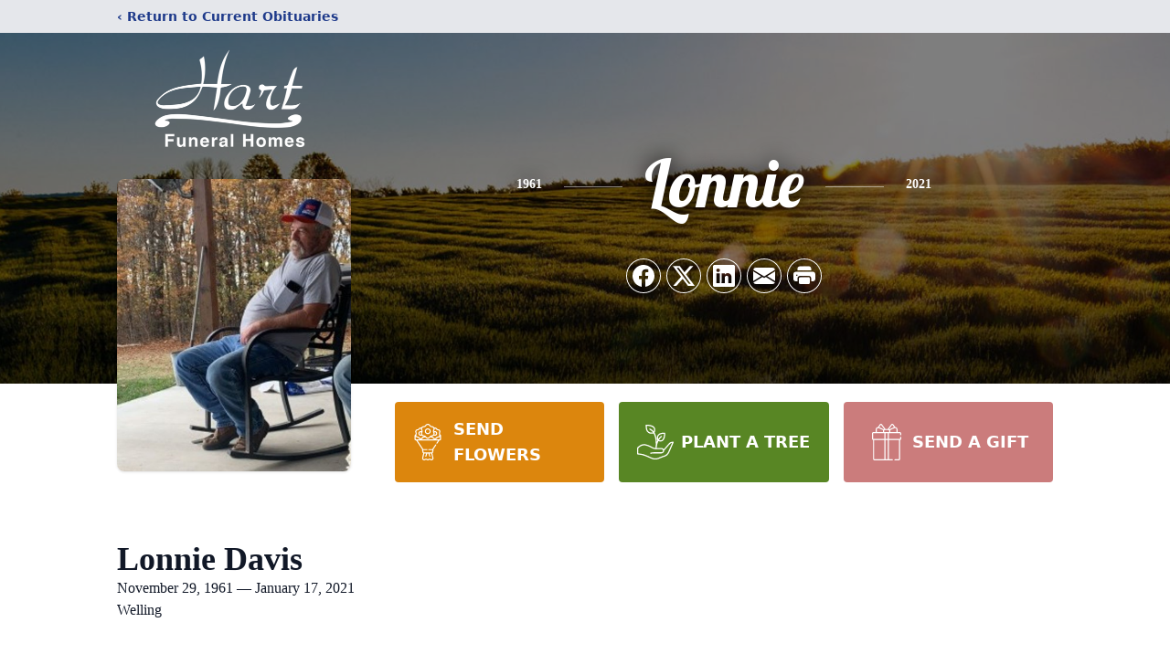

--- FILE ---
content_type: text/html; charset=utf-8
request_url: https://www.google.com/recaptcha/enterprise/anchor?ar=1&k=6LePfNElAAAAACcrfbigA9jaXs0QM8Za37DU2WZC&co=aHR0cHM6Ly90YWhsZXF1YWguaGFydGZ1bmVyYWxob21lLm5ldDo0NDM.&hl=en&type=image&v=TkacYOdEJbdB_JjX802TMer9&theme=light&size=invisible&badge=bottomright&anchor-ms=20000&execute-ms=15000&cb=q5utabfh46nj
body_size: 45502
content:
<!DOCTYPE HTML><html dir="ltr" lang="en"><head><meta http-equiv="Content-Type" content="text/html; charset=UTF-8">
<meta http-equiv="X-UA-Compatible" content="IE=edge">
<title>reCAPTCHA</title>
<style type="text/css">
/* cyrillic-ext */
@font-face {
  font-family: 'Roboto';
  font-style: normal;
  font-weight: 400;
  src: url(//fonts.gstatic.com/s/roboto/v18/KFOmCnqEu92Fr1Mu72xKKTU1Kvnz.woff2) format('woff2');
  unicode-range: U+0460-052F, U+1C80-1C8A, U+20B4, U+2DE0-2DFF, U+A640-A69F, U+FE2E-FE2F;
}
/* cyrillic */
@font-face {
  font-family: 'Roboto';
  font-style: normal;
  font-weight: 400;
  src: url(//fonts.gstatic.com/s/roboto/v18/KFOmCnqEu92Fr1Mu5mxKKTU1Kvnz.woff2) format('woff2');
  unicode-range: U+0301, U+0400-045F, U+0490-0491, U+04B0-04B1, U+2116;
}
/* greek-ext */
@font-face {
  font-family: 'Roboto';
  font-style: normal;
  font-weight: 400;
  src: url(//fonts.gstatic.com/s/roboto/v18/KFOmCnqEu92Fr1Mu7mxKKTU1Kvnz.woff2) format('woff2');
  unicode-range: U+1F00-1FFF;
}
/* greek */
@font-face {
  font-family: 'Roboto';
  font-style: normal;
  font-weight: 400;
  src: url(//fonts.gstatic.com/s/roboto/v18/KFOmCnqEu92Fr1Mu4WxKKTU1Kvnz.woff2) format('woff2');
  unicode-range: U+0370-0377, U+037A-037F, U+0384-038A, U+038C, U+038E-03A1, U+03A3-03FF;
}
/* vietnamese */
@font-face {
  font-family: 'Roboto';
  font-style: normal;
  font-weight: 400;
  src: url(//fonts.gstatic.com/s/roboto/v18/KFOmCnqEu92Fr1Mu7WxKKTU1Kvnz.woff2) format('woff2');
  unicode-range: U+0102-0103, U+0110-0111, U+0128-0129, U+0168-0169, U+01A0-01A1, U+01AF-01B0, U+0300-0301, U+0303-0304, U+0308-0309, U+0323, U+0329, U+1EA0-1EF9, U+20AB;
}
/* latin-ext */
@font-face {
  font-family: 'Roboto';
  font-style: normal;
  font-weight: 400;
  src: url(//fonts.gstatic.com/s/roboto/v18/KFOmCnqEu92Fr1Mu7GxKKTU1Kvnz.woff2) format('woff2');
  unicode-range: U+0100-02BA, U+02BD-02C5, U+02C7-02CC, U+02CE-02D7, U+02DD-02FF, U+0304, U+0308, U+0329, U+1D00-1DBF, U+1E00-1E9F, U+1EF2-1EFF, U+2020, U+20A0-20AB, U+20AD-20C0, U+2113, U+2C60-2C7F, U+A720-A7FF;
}
/* latin */
@font-face {
  font-family: 'Roboto';
  font-style: normal;
  font-weight: 400;
  src: url(//fonts.gstatic.com/s/roboto/v18/KFOmCnqEu92Fr1Mu4mxKKTU1Kg.woff2) format('woff2');
  unicode-range: U+0000-00FF, U+0131, U+0152-0153, U+02BB-02BC, U+02C6, U+02DA, U+02DC, U+0304, U+0308, U+0329, U+2000-206F, U+20AC, U+2122, U+2191, U+2193, U+2212, U+2215, U+FEFF, U+FFFD;
}
/* cyrillic-ext */
@font-face {
  font-family: 'Roboto';
  font-style: normal;
  font-weight: 500;
  src: url(//fonts.gstatic.com/s/roboto/v18/KFOlCnqEu92Fr1MmEU9fCRc4AMP6lbBP.woff2) format('woff2');
  unicode-range: U+0460-052F, U+1C80-1C8A, U+20B4, U+2DE0-2DFF, U+A640-A69F, U+FE2E-FE2F;
}
/* cyrillic */
@font-face {
  font-family: 'Roboto';
  font-style: normal;
  font-weight: 500;
  src: url(//fonts.gstatic.com/s/roboto/v18/KFOlCnqEu92Fr1MmEU9fABc4AMP6lbBP.woff2) format('woff2');
  unicode-range: U+0301, U+0400-045F, U+0490-0491, U+04B0-04B1, U+2116;
}
/* greek-ext */
@font-face {
  font-family: 'Roboto';
  font-style: normal;
  font-weight: 500;
  src: url(//fonts.gstatic.com/s/roboto/v18/KFOlCnqEu92Fr1MmEU9fCBc4AMP6lbBP.woff2) format('woff2');
  unicode-range: U+1F00-1FFF;
}
/* greek */
@font-face {
  font-family: 'Roboto';
  font-style: normal;
  font-weight: 500;
  src: url(//fonts.gstatic.com/s/roboto/v18/KFOlCnqEu92Fr1MmEU9fBxc4AMP6lbBP.woff2) format('woff2');
  unicode-range: U+0370-0377, U+037A-037F, U+0384-038A, U+038C, U+038E-03A1, U+03A3-03FF;
}
/* vietnamese */
@font-face {
  font-family: 'Roboto';
  font-style: normal;
  font-weight: 500;
  src: url(//fonts.gstatic.com/s/roboto/v18/KFOlCnqEu92Fr1MmEU9fCxc4AMP6lbBP.woff2) format('woff2');
  unicode-range: U+0102-0103, U+0110-0111, U+0128-0129, U+0168-0169, U+01A0-01A1, U+01AF-01B0, U+0300-0301, U+0303-0304, U+0308-0309, U+0323, U+0329, U+1EA0-1EF9, U+20AB;
}
/* latin-ext */
@font-face {
  font-family: 'Roboto';
  font-style: normal;
  font-weight: 500;
  src: url(//fonts.gstatic.com/s/roboto/v18/KFOlCnqEu92Fr1MmEU9fChc4AMP6lbBP.woff2) format('woff2');
  unicode-range: U+0100-02BA, U+02BD-02C5, U+02C7-02CC, U+02CE-02D7, U+02DD-02FF, U+0304, U+0308, U+0329, U+1D00-1DBF, U+1E00-1E9F, U+1EF2-1EFF, U+2020, U+20A0-20AB, U+20AD-20C0, U+2113, U+2C60-2C7F, U+A720-A7FF;
}
/* latin */
@font-face {
  font-family: 'Roboto';
  font-style: normal;
  font-weight: 500;
  src: url(//fonts.gstatic.com/s/roboto/v18/KFOlCnqEu92Fr1MmEU9fBBc4AMP6lQ.woff2) format('woff2');
  unicode-range: U+0000-00FF, U+0131, U+0152-0153, U+02BB-02BC, U+02C6, U+02DA, U+02DC, U+0304, U+0308, U+0329, U+2000-206F, U+20AC, U+2122, U+2191, U+2193, U+2212, U+2215, U+FEFF, U+FFFD;
}
/* cyrillic-ext */
@font-face {
  font-family: 'Roboto';
  font-style: normal;
  font-weight: 900;
  src: url(//fonts.gstatic.com/s/roboto/v18/KFOlCnqEu92Fr1MmYUtfCRc4AMP6lbBP.woff2) format('woff2');
  unicode-range: U+0460-052F, U+1C80-1C8A, U+20B4, U+2DE0-2DFF, U+A640-A69F, U+FE2E-FE2F;
}
/* cyrillic */
@font-face {
  font-family: 'Roboto';
  font-style: normal;
  font-weight: 900;
  src: url(//fonts.gstatic.com/s/roboto/v18/KFOlCnqEu92Fr1MmYUtfABc4AMP6lbBP.woff2) format('woff2');
  unicode-range: U+0301, U+0400-045F, U+0490-0491, U+04B0-04B1, U+2116;
}
/* greek-ext */
@font-face {
  font-family: 'Roboto';
  font-style: normal;
  font-weight: 900;
  src: url(//fonts.gstatic.com/s/roboto/v18/KFOlCnqEu92Fr1MmYUtfCBc4AMP6lbBP.woff2) format('woff2');
  unicode-range: U+1F00-1FFF;
}
/* greek */
@font-face {
  font-family: 'Roboto';
  font-style: normal;
  font-weight: 900;
  src: url(//fonts.gstatic.com/s/roboto/v18/KFOlCnqEu92Fr1MmYUtfBxc4AMP6lbBP.woff2) format('woff2');
  unicode-range: U+0370-0377, U+037A-037F, U+0384-038A, U+038C, U+038E-03A1, U+03A3-03FF;
}
/* vietnamese */
@font-face {
  font-family: 'Roboto';
  font-style: normal;
  font-weight: 900;
  src: url(//fonts.gstatic.com/s/roboto/v18/KFOlCnqEu92Fr1MmYUtfCxc4AMP6lbBP.woff2) format('woff2');
  unicode-range: U+0102-0103, U+0110-0111, U+0128-0129, U+0168-0169, U+01A0-01A1, U+01AF-01B0, U+0300-0301, U+0303-0304, U+0308-0309, U+0323, U+0329, U+1EA0-1EF9, U+20AB;
}
/* latin-ext */
@font-face {
  font-family: 'Roboto';
  font-style: normal;
  font-weight: 900;
  src: url(//fonts.gstatic.com/s/roboto/v18/KFOlCnqEu92Fr1MmYUtfChc4AMP6lbBP.woff2) format('woff2');
  unicode-range: U+0100-02BA, U+02BD-02C5, U+02C7-02CC, U+02CE-02D7, U+02DD-02FF, U+0304, U+0308, U+0329, U+1D00-1DBF, U+1E00-1E9F, U+1EF2-1EFF, U+2020, U+20A0-20AB, U+20AD-20C0, U+2113, U+2C60-2C7F, U+A720-A7FF;
}
/* latin */
@font-face {
  font-family: 'Roboto';
  font-style: normal;
  font-weight: 900;
  src: url(//fonts.gstatic.com/s/roboto/v18/KFOlCnqEu92Fr1MmYUtfBBc4AMP6lQ.woff2) format('woff2');
  unicode-range: U+0000-00FF, U+0131, U+0152-0153, U+02BB-02BC, U+02C6, U+02DA, U+02DC, U+0304, U+0308, U+0329, U+2000-206F, U+20AC, U+2122, U+2191, U+2193, U+2212, U+2215, U+FEFF, U+FFFD;
}

</style>
<link rel="stylesheet" type="text/css" href="https://www.gstatic.com/recaptcha/releases/TkacYOdEJbdB_JjX802TMer9/styles__ltr.css">
<script nonce="-yLFPTpepubel1_UZfF0sg" type="text/javascript">window['__recaptcha_api'] = 'https://www.google.com/recaptcha/enterprise/';</script>
<script type="text/javascript" src="https://www.gstatic.com/recaptcha/releases/TkacYOdEJbdB_JjX802TMer9/recaptcha__en.js" nonce="-yLFPTpepubel1_UZfF0sg">
      
    </script></head>
<body><div id="rc-anchor-alert" class="rc-anchor-alert"></div>
<input type="hidden" id="recaptcha-token" value="[base64]">
<script type="text/javascript" nonce="-yLFPTpepubel1_UZfF0sg">
      recaptcha.anchor.Main.init("[\x22ainput\x22,[\x22bgdata\x22,\x22\x22,\[base64]/[base64]/e2RvbmU6ZmFsc2UsdmFsdWU6ZVtIKytdfTp7ZG9uZTp0cnVlfX19LGkxPWZ1bmN0aW9uKGUsSCl7SC5ILmxlbmd0aD4xMDQ/[base64]/[base64]/[base64]/[base64]/[base64]/[base64]/[base64]/[base64]/[base64]/RXAoZS5QLGUpOlFVKHRydWUsOCxlKX0sRT1mdW5jdGlvbihlLEgsRixoLEssUCl7aWYoSC5oLmxlbmd0aCl7SC5CSD0oSC5vJiYiOlRRUjpUUVI6IigpLEYpLEgubz10cnVlO3RyeXtLPUguSigpLEguWj1LLEguTz0wLEgudT0wLEgudj1LLFA9T3AoRixIKSxlPWU/[base64]/[base64]/[base64]/[base64]\x22,\[base64]\\u003d\x22,\x22wrTCszzDijhrCsKsw7XDjsK6wrJsGDjDvyTDtMKFwpRgwo4lw6VQwpUiwpsSUhDCtRRxZjcvMMKKTEjDuMO3KW/Ci3MbMHRyw44OwqDCoiEiwpgUER3CpTVhw4nDgzVmw5PDl1HDjxEGPsOnw63DvGU/wobDpG9Nw6h/[base64]/CnsKcw7LCmcKPMMKTZQ5uwrlxwoI6w61RwrUfQcKkMx03CTBlaMOwL0bCgsK1w7pdwrfDhB56w4gTwqcTwpNqbHJPGHspIcOlfBPCsH/DpcOeVUthwrPDmcOfw6UFwrjDtXUbQSwnw7/Cn8KVPsOkPsKow5J5Q2zCjg3CllZ3wqx6F8KIw47DvsKvK8KnSnXDicOOScOxNMKBFXbCi8Ovw6jClgbDqQVewogoasKOwoAAw6HCscOpCRDCp8OawoEBFTZEw6EwTA1Aw4xPdcOXwqDDocOsa0MfCg7DvcKqw5nDhGPCs8OeWsKlEn/DvMKAM1DCuAVmJSVJVcKTwr/Dr8K/wq7DshccMcKnBlDCiWErwrFzwrXCnsKqFAV/EMKLbsO/[base64]/EcKLRG58w6nDvzQSAMKMwpkvwqBAw4xtMQ0hbcKlw6ZZNwd8w5p0w47Dmn4XfMO2dR8wJHzCjV3DvDNmwoNhw4bDj8OWP8KIf01AesOcFsO8wrY4wqN/[base64]/CpsOHwrzDk23Cr19dwr7CmsK2wrbDqsO2E8KxwqgkAWYTU8OTw57ClDwrETrCg8OeZlhJwrTDnQ95wo9jFMKgNsK/UMOqeSAhCMONw4PCkm47w5c8PsK7woxCQ1/CssKjwr/DscO0V8OzQmTDqRBZwpYWw6tPGT7Cj8KRM8OEw75secObRWHCgMOQwpnCpiYKw7lxc8K3wq9NRcOtNUhVwr0Ww4LClMKEw4BOw5htw7sVainCj8KQwonDgMOVw4Q7e8O5w7jCii8+wr/[base64]/Ck8K4HcKpwoNLwp05ZHVsSmhFw4tew7zDlEbCk8OQwonCpcKgwqvDmMKHbFxcFx8sKkgkXWDDnsKJw5kBw5xTA8K6a8ODw5rCscO/[base64]/w43Dg8Okw547w7zDiMOEwrVkNBgHwqzDgsOzS1rDpcOCaMOJwocGdcOHahx5TzjDocK1fcKzwpXCtcO8W1vCpAzDvnHCmhxzTsOOC8OkwrnDmcKow7Ifw6AfO0Rja8OMwr0HH8OtewLCmMKiXnLDkiszBWBQB3nCksKEwrYNJSbCq8KMXQDDsi/Cm8OKw7twLMOdwpLCrcKQZMObQwbClMKWwptXwqbCscOPwonDiETCug0vw5dWw50Yw5PChcOCwqvCpMOiFcKVa8OTwqhVwrrDmsKAwr18w5rCoR14NMKyL8OkRgrCscOnQFTCrMOGw7Epw5xnw4UWN8Ota8ONw4YIw6zDknnDjMKyw4jCk8OvNGsRwpcSAcKyXsK/A8KhSMO1LHrDtllGwqrDuMOGw6/CgRd5FMKhT2RoXsObw45VwqRUDUXDvQRVw4llw63Cs8ONw4c2XcKXwpLCuMOwJGnDocKhw4IZw7Nfw4EQEsKBw59Ow6VVJADDqxDCksKPw6t5wppkw5DCgcKle8KOUgTDiMO5IMOqP0rCrsK/KCTCoU5CTTbDuA3Dg3YfXcO5DcK4w6fDisKcYcKowoYkw6UcbncNwpcZw6DCuMO3UsK/w5ckwoIoJcKRwpHCn8OywrsqNcKVw7hSworCuWrChMOcw6/CsMKRw45tNMKiU8OLwo3DgxXCn8KSw7U/LSsrfEzCq8KBdURtBMOdWmXCv8O8wrvDqTcEw47DjXrCqlzCljdzL8KAwoXCm1hcwpXChQB4wrzChTzCscOVZjtnwoTCj8OVw5vDsGHDrMOpXMOQJCUvTBFmZ8OewqLDtntUZSPDlMKKw4XDp8O/X8Oaw490dGLCrsO2fnI/wr7CsMKmwpguw5haw7PCpMOCDG8jJ8OaAcOyw5LCv8KJasKRw48DGsKfwobDjA4IdsOXR8OhDcK+DsKYNCbDgcOXfh9IHRtEwp9XHwN/CsKPwoBjYAtOw609w4nChl/DiGFUwr1kSSjCh8KXwqssMsOmw4kcw7TDgQ7CmBB9fgXCosOqSMOeQEDCq23Digd1w6rDhhYzC8K/wppncgTDmcOwwqfCicOAw6jCmsOrVcOYTsKTUcO6WcOtwrVUd8KNWjQKwpvDmHDDusK5X8ONwrIeXMO7TcOJw59ew68Uwq7CmMKJdA/DugTCmjoTwpLCuH7CnMOcOsOqwpsSMcK2Pg5Fw6AKdsOsUzwUaVRAwq/[base64]/[base64]/[base64]/[base64]/[base64]/[base64]/w6zCgEMqKWfCmy5rw6deNMKwCBzDnsO4ScKRVSQ+QSkWIMOMOSvCn8OUw4k4CyELw4PCrGxfwqvDiMKJTiM2aBxQw4VRwqnClMOaw6zCixTDrcKYCcOiwp7CmH3CjmjDoCMeTMKxf3HDgcK4f8O/wq57wp3CgzXCv8K0wpNqw5h6wrjCp0AnSsKaPls5wqh2w6kewqvCkCQ1YcK3w7tPwq/Du8Onw4fCsQcgEDHDqcKnwoNmw4XDljNBesKuHsOHw7Vyw68LcTXCusO+wobDjGNDw4/CvB8/w6vDsRB6woTDjxpOw5tNaRfCjXTCmMK9wpTCjMOHwoR5w7vDmsKaXUfCpsKRUsKSwoVwwpwuw5vDjy0ywqMIwqTCqS90w4LDlcObwoN1ZA7DuGQPw6LCgGXDoH/DtsO/[base64]/CpcO8bAjDsMKUCiIlCcKTYMOjw7/DtCzDm8KQw5rDusOgwp3Dm3pEMQwhwpQZRzLDi8KawpY9w5ECw7w2wrHCqcKLCCMFw4ZRw7LCjUzClMOedMOHBMO4wqzDp8KcdhoVwqsMSF4vGcKFw7nCmQnDs8KMwox9ZMKrD0AKw6zCqQPDrD3CrTnCvsK7woF/XcOvwqjCqcKAYMKCwrh0w4nCsnbDmsODdMKrw4olwptGThkzwpjClcO2aVRnwppJw47Cq1RIw6gCPD4tw5YCw7zDk8KYG2A1YyDDl8ObwqFFBMKpwpbDm8OPA8KbXMOwBMK6EhbChcKTwrbDlcOqDzoCdwDCmnt4wovCpyPCqMOlHsOSDsO/ckJMAsKWw7fDlcOzw41xM8O8XsKVfMOABMKQw69bwrIHwq7Cqkgjw5/Dl0BSw67CsRdDwrTDlFB5KWB2PsOrw7lIL8OXFMKyMcKFCMK6cjIiwqhqV0/Dj8OswobDt0zCjwkew6JXH8OpAMKvw7DDrn5GXMKOw4/CsyBqw6bCicOowotlw4rClsK9DzfCjcO7a1YKw4/CvMKUw7o+wqUsw7zDri5Nwo3DknN9w7nCscOlf8KdwponCMOjwq58wq5sw5/DqsKjwpR3PsOJw43CpsKFw6RCwr3CrcK6w6LDlFLCkjwuJBTDmHVxWylaJsOBfMOyw5sewp4gw67DlQ8hw6wzwojDiC7CjcKSwp7DlcOpFMKtw4Bowq5Gbk06QsOdw4IOw6nCvcOYwrPClFTDtsO/HBgLTcKHBlhfHiw+URHDnBI/w53Cr0ggAsKmE8O0w5/[base64]/DqMOjNipcZCPDm3HCisO6wpvDlDMuw4jCq8OAIW/DncKNQ8O8ZsOKwpvCiHLCvSddN3DCglJHw4zDhww7WMKpF8KnT2PDsUDDjUdJUcK9NMK6wpHDjn4Lw4vDr8Okw6ZoLQTDiX1oLD3DizcbwozDv0vDnU/CmhJ5wp0AwoXCuEZwMFYEaMK0P24pWcOXwp4Qwophw68VwoIpRTjDozV+C8OSUsK8wr7Cu8OEw4XDrHo8EcKtw7gSCcKMDl4iBVAGwotHwpJIwrHDjMKNGcOrw57DkcOeQRwJCH/DisOQwpAgw5FMwp3CgWTDm8KxwosnwrDCkX3DlMObNlhBLFfClMK2DwkbwqrDuirDjsKfw7Z2DwEowqozdsKkRMOewrBUwocERMKUw43DocKVEcKKwpM1RHvDkihLCcK2JCzDo294wq7CmFNUw55/[base64]/[base64]/DpcKMBC/CmsKZesKXw5HCjlbDgB54wqgbNX/DgcO1E8O6KMOBX8OADcK8w5o9BEDCjxTCnsOaJcKUw57DrSDCqmgYw43Cm8OwwrLCicKlYQjClcOHwr4JLh3DnsKVHEI3eTXCgMOMVxU6NcKMecODMMOew4DCrMKWWcOjUsKNwpw4Rg3CnsOjwp7CmMKBw5YEwoLCqQZKIcOpNR/CrsOUexJ+wqpLwoZ2AsKaw74mw55Zwo7CgxzDhcK/[base64]/CgwIRwqLCgMOMXcOdwpXDrcKJwpA9XVXDiTvCmMK2w6nChRsVw68BZcKyw5zCuMKvwpzCv8KzcsKANcKUw7nCkcOZw7XCp1nCmHpvwozCggvDlg9cw6fDoU1HwrbClRpzw4HDuz3DrTXDnMOPJsOSIsOgW8KVw5pqwr/DsUbDr8ORw5gtwptYLQcXw6hdO19Iw44Lwrhzw7QTw7zCk8Oib8OdwqvDlcKHNsOWI3dcBsKiIz/DjGzDshnCg8KUOcOzV8OcwoYNwq7CjH7CpcOtw7/DgsO/f1ttwr8cwpjDvsKlwqM0H2sXRMKOcizCiMO5Y2LDvcKpUMKbelLDnDkuQ8KIwqjCpy7DpcOMbGcBw5pZwqI2woNbC3Mqwq1Ww6TDhHxYCMO/PMKVwoJOSkcjClfCgRsHwpjDk0vDu8KlYm/[base64]/DoANew5dKAyQ6w6HCpsKMw5zCtcKcwowrwrjDnjVCwo/DlcKtScOgwqdzeMKaNh7CpCPDp8K8w7nCpF1AZcOsw6AICSw7f2LCucOlTGvDqMKywoRUw6EjcmzDrgcZwqPDrMKlw6bCrsKswrlER1gnLU0tZhjCucO+Sk1lwpbCsD/ChEcQw5wWwpkUwqrDp8K0wooTw6zCv8KbwoTDugzDqxrDrjphwq99J3HCv8KTw7vCjsKhwpvCncKgXMO+esOww5HDol7CssKAw4BrwoLDmiQOw4XCpsOhLTg/w7/DuBLDpVzCn8OhwqLDvEIRwoUNwrPCr8KNeMKMdcOUaSNCJSw7RMK7wpM4w5IOYUISdsOXC1FWJxXDozUgcsOOMU0oFsK0cm3CtXPDmXhgw4A8w5zCq8OTwqpcw6DDk2AnMDA6worDvcOdwrHDu1vClXnDi8OfwqhBw5TCqwNFw7jDvALDsMO5w4/[base64]/CmxLDpsOiwoNeU8Kmwo/DqMOLw7LCjMKmwqNPIkbDpzp1KMOVwpDDpsO7w4jDqsKVwqvCgsOEF8OsfmfCisOgwpoxA3dyBsOzYyzCusKOw5HCjcOeT8Ogwq3DlknClcKDwpvDn0glw7XCiMKjJcOhNsOVXFZbPsKSRyxaEyDCv0tzw4NUOgxDCsONwp/[base64]/wo4DBMOYAATCkFIawozCo8OHZmvDpCAcw4RMYChkTmXCrMO0RjdJw69WwoViRGRVIGkqw5vDoMKuwpRdwq12B0UPIsKiDzBQFsKjwpHCocKvQsKyXcO8w5TCpsKJecOCJMKMw6Y5wpAWwqPCqMKow6Y/wr8gw7zDk8KfacKvasKARRjDoMKRw6INLV/CoMOsWn3Dhx7Dg3bCgVAedSvCpVrDq1F/HFZpZcOKRsOVw6xNKDbCmAVfV8KzcSJRwogZw63Dl8KpL8K8w6zDtsKBw7tcwr9vE8KnBELDm8O5ScOfw7rDjwTCisO8w6EZCsO3HALCjcO0EFd+FMOPw5jCrCrDuMO3PGgZwp/DlUjCtMOnwqzDuMOWZAbDlsK1wojCo2rDpnEDw7zDqMKYwqQjw4gPwrPCvcO+wrPDslzDqcKrwqzDuUlWwo9Nw4Qtw4DDlMKBccKfw5EzeMOSSsKHYx/CmsONwpsMw6HCrgTChi4PQxLCij4Iwp3DkjFhaC7DgwvCn8ODSsKzwrUMfjbDisKzEGwLwrPCg8OWw6XCksKCUsOWw4dcGk3Cl8OTTnNhw6/CpmPDlsK7w6rDuj/DkjDChsOyQmdIaMOKwrMIVRbDmcKow604OC7DrcKQYMKGWAYhE8KyLy85F8O/[base64]/[base64]/[base64]/[base64]/Dr3Nsw6lEBjUXJzrCgcOvOsOQw7MPASp/SyzCgMKHbUBfQGMwQMOZTsKuCwR4HSrCmMOLdcKJIVk/QBVSUg4Zwr3Dmx1UIcKIw7/ChAfCgVlaw6ALwoM4Eg0kw4jCgRjCvXrDmsOnw7FBw48aWsOzw7QmwrvChcKgJnXDn8O/CMKNK8K+wr7DocK0wpDCox/DgBszIyHCuT9GDV/Cg8Oew6JowrXDtMK/wo/[base64]/DlgjDtMOqw59Ew5tpw4nCmsOpwp7CqsKaIWnDnMKkwo57BgJqwqA2NcKmBMKHBcObwrxcwofDiMKcwq14fcKfwo3DlwsgwpPDh8OyW8KvwqowKMOKasKRX8O7bsOIw4jCrFHDqMO8O8KXREXCkTjDmhIFwrRiw6bDnkHCpmzCl8K/UsOLQz7DicOZJcK+fMOTNwLCscK1wp7DjURJJcOOEMKEw6rChD7DmcOVwojCisKUHcKcwpfCi8OOwrXCrx4uEcO2QcOYBS4obsOaQhzDozTDqMK+XMKUGcKWw6/[base64]/Y8O2LQ5tbCPDmsOSwoJLbn7DoHvDs0XClMOoXsOzwr4dfMOLw4zDuGbCliLCuCTCv8KNDF0nwo5owp/CpAHDqGYNw4NUdyENe8OJN8OQw6fDpMOuU0XCjcKTOcKBw4cTV8KSwqczw7HDmEQIQcO6JTxmc8Ohw5Biw5LCmgTCnlw1MWnDkMK5wps9woLCgwbCrsKXwqJ1w6B3fyrCpCgzwo/CssKXTcKqwqZkwpVIcsODJHsmw43DgAbDvcOcwpl2TB5zSFrCu3jDqzMRwrDDikfChcOWHG/Ch8KTYn/CjsKAP2xJw7vDvsOKwqzDu8OKO10eU8Kxw4hJFgl9wqEGHcKUcsKnw6lTZ8KhBFs8HsOXAsKawp/CkMKMw4IIRsK3J1PCrMKnORTCgsKewqDCoEXCpMOmflJGScOLwqfCrSgjw7vCrMKdUMOvw5QBNMKBbjLChsKWwqvDuD/CoiBswpcXbwxjwoDDtFU7w7Fmw6fCqMKDw63DscOwM3s2woNBwq1EE8KlVRLCnifCmxtGw67CvMKBWcKUQylDwoNHw77CqQU9NRQoDHcOwp7Cq8OTesO+wrXDjsKxBB16HS13S03DkR3Cn8Kec13Dl8O/CsKJFsOCwphAwqdIwqLCrxpoDMOZwr8Za8OQw4PCm8OjEcOtfRHCrsKlMQvClsO7AsOXw4jDlkDCi8Oqw4HDlGLCpRLDoXfDuiozwpYvwoUxYcOhw6UAYioiwrvCjB/[base64]/[base64]/DsMOnw53CvikqK8K0wo3CjsO5AFo3eQBwwrMQTMOSwqHDmHdSwop9QS0yw5VDw4XCnh1aPwdGw70dacOMOMObwp/DrcKkwqRxw7/[base64]/w7Vbw5IgS8Otw7VIDsOCfk14fcOzw4kAw5DDn1BsaSxZwpJywrnCt2ttwpHDo8OScRIfDcKYQ07DrDDCjsKIW8KsMhfDrG/CgcOKbsKjwqlhwrzCjMKwM3bCkcO4dXBPwr4vSzTCqwvDgQTDgwLCgnlywrI/w7MEwpVrw7xswoPDssOUUsOjdMOXwqbDmsOhw456OcOvTzHDisKxwovCtsOUwo0WKjXCogPDrcK8LwlawpzDo8KMFEjConDDkhxzw6bCncO0TjZGansTwo1+w67DrmdBw7xEZ8KRwoEow45Mw6zCuwYRw4Q/wqLDuFMPP8O+L8OfJDvDkjlDCcO5woMkwrbCvBtpwoZawpg+d8Kdw69ww5TDu8KjwphlHE7CpArCssOXMRfCqcO9Og7Cl8KRw6dedH4SFT5jw40JTcKMFkdmMHtEIcKIGMKkw7IuZTjDnEQrw5JnwrB6w6/DiE3CjMO4BEA+HMKiI1tVME/DvUgzIMKSw6k1PcKUY3HCpRoBCyfDr8OVw43DqMKSw63Dj0bDpcKQGm3Cp8OSw57Dj8Kzw58XA0FHw51hDMK3wqtPw5EqJ8K4Jh3Dm8Kfw7XCncORwovDiVZ6w4goYsOXw6vDmnDDm8OLOMOcw7ppw5AJw4JbwrJ/[base64]/DvmEwIULCi8Opf8OQwqh/wpvDmEnCjmgawqkvw4TDtRjChjQUBMOYHi3ClsKqUVbDoBotfMOYwoPDjcKSZcKEAndYw4BbDsK0w6DCoMOzw77CrcKcAC4fwo/DnzJWU8OOw4XChFtrJRbDiMKOw5www6bDrWFAWsKcwr3CoQPDikMQwoLDgsK8w6fCv8OtwrlNc8OiYW8VU8O1fW1KDDFWw6fDjnxJwoBJw5hJw6vDoyRPwp7CrBIYwp1Vw4VcBTrDlcKJw6xMw7BeJEJDw65nwqvCo8K8IRx1CXfDiQTCicKVwojDrCYMw6EBw5fDsy/CjsKIwo/CqiVswop2w51ZL8Kpwo3DmTLDiFEMeFVQwrfCjCrDvBDDhBR3w7fDig3Dt3hsw685w4/CvAfDpcK7KMKLwo3DpcO7wrJLPxdMw55DH8KywrLChU/[base64]/[base64]/DjXLCpXjCqm3DtMKhwqpxwovCn8Oywp98TA1gIMOVT1IBwqTCkSpGQxdVV8OzHcOewrLDv2gdwpjDug5Kw6PDmMKJwqtawq3CukTCgG/CkMKPa8KWNsO3w754wrd9wpbDlcKlS1wyRBPDm8Kcw4ZXw5PCths4w7x+bcKTwoPDgMKuMMK1wrLDq8KDw4oQw4peIVJswq0IfhbCgVXCgMOlUnjDk23DhwAdPcOzwq/[base64]/SFZ5bMK6wrpfwoPCr8Ouw5prFx/CgmEnwpZQwokQw4tfwrofwpfCrMOtw4c6eMKTNxbDgcK5woNXwoTDglfDp8Oiw7s/Z2lUw73CgcK1w50UMzBIw5XCoGHDo8KvTsKDw6zCsXcNwoskw5g3wr/CqMK0wqMBNXrCjm/Dph3Cp8OTCcOYwq1Nw5DDm8OueR7CpzrCq1XCv2TDpcOqfMOpWcK/VXXCv8O+w7XDncKKWMKUwqfCpsOXTcOPQcK1eMOqw61lZMO4RcO6w6jCmcK6wqoQwqYYwrpKw7BCw7rDksKcw4jCjcKLZSEiGDBQKmZkwp8Kw4HDv8Oww6nComTCrsKjRjNmwpgUHREVwpx7YHPDlQ/CgiA0wqtaw7tQwphpw40gwqHDkxFFTcOuw6TCtQI8wo7DkmHDu8KrU8KCwo3DgsKzwqPDs8OFw4/DukvCsQlRwq3CqW9NTsOXw4Uaw5XCkxTCo8O3ecKGwoHClcOgIsKuw5VdUxHCmsKBMw4CY2lpTGh4bAfDmsOnVCgcw6cdwpszEiE9woTDjMOPZ1pWX8OQWm5fIx9RfsOnSMO3CcKLJ8KgwrsEw7kRwrsMwoYLw7JXeSQwGlwiwpgJcjDDncK9w4xgwq/[base64]/Cn8O/w7g2w6rDpndXwoTCt8KIw7ZZw7sLwqUCG8K0cxTDtynDiMKFwq0xwrbDhMO4fULCvMK3wpfCk0pmO8Oaw6J8wrHCjsKMM8KzPx3CmCzDpiLDom8vA8KpJlbCgMO/w5Izw4ciM8KGwpDCrh/DisONEh/Cr1g0K8KDU8KdZUfCjTDDr3XDlgk3X8K6wr/DtWNjHGRIUx9nb3Bow41lAQ3DgWLDtsKmw7XCglQedALDqBg5OXLClcOjwrcbYcKnbFcbwpFIdlBfw4vDh8OGw73CvCYLwoN/QzMAwoxZw4/CnmNswq5hAMKOwoHCksONw6YHw5dIE8OEwrfDssK6OsOxwojCo0fDihLCr8O7wpbDizEcKEpswrDDlinDjcKSFy/Cgg1hw57DtSjCjC4cw4p4wpLDssOIwpgqwqLCrgHDsMOZw7I7GyccwqgyAsKXw7fDg0vDpVPDkzzCmsOgw4FXwqLDssKfwr/[base64]/Cu8KXRcO5FyVvEsKNYRNSwqEuw6Ymw4l0w5s1w4dTY8O7wqZiw63DtcOSw7gIwo3DpXAoIsKzfcOtO8KKwoDDl2k1C8K2JsKeflLDlkfDu3PCsllySWzCsBUbw4rDi0HCjEIeG8K/wprDs8Ojw5vCih4hJMOzDyo9w4Jbw73DlVbCnMKWw7cNwoDDh8OLcMOTLcKCccOnbcK1wotXSsObHzQndsKJwrTCgsOxwovDvMKtw7fCncO2IWtefUHCu8O5NERpdEUafjRYworCncKKHyrCpsOPKHHCp1lVwpg/w7vCs8Olw4RbBMORwoQBWjjCmMOXw5UDLBXDm3Fww5rCjsO/w4/Cti/Dr1fDqsK1wrEAw4QLYTwzw47CtAnCosOuwr5fw4fCpsOucMOrwrYTw7xOwqbDqivDmsOULXnDgsOJw5XDjMOCR8KLw6howrMlfEoiODR6HEbDqnt7wpEGw6PDi8K6w6/Dm8OrMMOQwq8fNcO6UsKkwp/Cr2oWGxzCiFLDpW/DicKXw5bDhsODwrdzw5sDYAPDgw/[base64]/DoEnDpsOrwr82wpJaw4w9HsOCwq9gMcKgw65+dSE6w73DqMOhYMOvbSEnwqNHa8KswohWERdkw5nDqMOaw7ZgSiPCpsOiHcKbwrnChsKLw5zDtBvCs8KkOjXDsE/CqDTDmnlaMcKswpfChWvCvEE1aiDDiSoVw6fDocOzIXgfw6NUwpNnwqTDm8KMw7wxwrwswrTCksKlP8OBVMK4O8OtwofCicK1wqcaY8Ote0oiw5rDr8KqMFU6JUB6bVZvw5LCsn8WWi0CRkLDjxDDk1DCrW83wr3CvW8Fw4jChQfCnsKdw6M6f1I7BMK/ekHDvcKNwpZtawzCpW8hw4HDicK4BcOPJiDCnSxPw6EYwrUIFMOPHcKQw53CosODwrpWPygHaF7Dl0fCvQ/CtcO0w6goQMK6wp3DtnYqHnTDv07Dn8K5w7zDuylHw6rCgsO6A8OfNxg8w4HCplgsw75HT8OGwrnCjnLChsKewoYdRMOiw4rClCLDvivCgsK0Milrwr9MMmVgTcKCwr0GNgzCvsOkwqUWw4/DscKsGQ0hwrJhwonDm8OIawB0XsKSb0c8w7shw6/DmHsdMsKyw64uOWdzBld6YRgCw5QheMOAMcOvcyjCocOWelzDqEXCv8KoP8OQJ1EgSsOCw5x/TsOKSwPDr8KKNMKewoBjwrUCWXHDjsKAEcKPYRrDoMKDw6Mpw48ow4rCicOgwq1EZGsNaMKEw4EIM8OTwr8ZwpdVwpZFJMKnRHDCg8OeJcKEY8O9OAfCocOmwrLCq8OsYX5Rw5rDjAEsPwvCmkvDjHYPwqzDnzfCkkwAS2LDlGVawp/[base64]/TljDnMO8biPCmDHCpyMnVxR3w7zDmWvCnTFIw7LDgzcOwr86wrs4VcOmw79NLUzCusKbw4V4XAgVPcKqw6XDtG5WbxXDu03DtcKbwowowqLDuQrDm8OsUsOHwq/CrMK9w7xZw7ddw7zDn8OnwoJJwr03wq/Cp8OAIMOKTMKBbnEyB8Opw6PCt8O4cMKew7nCk3TDh8K8YCLDpsObJz9ewrtdWsOZTMOLcsOIP8OIwpfDsyAewrJZwrlOwpsfw77DmMKXwrvDmhnCinPDvjtJa8OBMcOewolmwoHDjA7Dl8K6Y8Ovw7gqVxsCw5M7wpYtccKww601JykVw7rCggwZQcOFcW/[base64]/CmcKiFD/ChEzCtkJ3woTDhmNMJ8OkUwhYYHxWwoDDpsO3J3QPUTPChMO2woZLw5XDncO7XcOhG8Kzw4bCtFt0EFrDry4pwq4qw5TDk8OrWjIhwrzChFI1w6bCqMK8EsOrcsKndi9bw4vDpzLCvkjCunlQWcK/w6FRXw1FwoZeQinCpRE2bMKUw6jCkyRtwonCsGDCh8OLwpjDlyvDscKHGMKJw7nCn33DlsOYwrDDiV7DuwNWwpAzwrcfIVnCn8Oaw6DDtMOBe8OwPCHCv8O4ZwY0w7pEbi/Dig3CvVEVHsOGU17DsHbDp8KTwp/CusK/aE4Twq7DssK+wqgEw7w/w5HDgBXCtMKMw5J7w5dJw6t2w5xaOMKwR0bDtMOUwpTDlMO+IsK7w6TDqUwmUsOmLkLDrUA/ecKiJ8O4w5prZm4RwqNowpnDlcOCZH/DvsK2bMOlD8OCwofDnjV1csOowr9WAy7DtiXCnS7DqMOBwohSCkzCk8KMwpDDqj1heMOCw7fDmMKHZELDkMOpwp4aB2NZwr0Uw6PDqcO9LMOUw7zDm8Ksw7s2w5hDwp0gw43DhMK1acK/cB7Cv8KoXGwBLG/CogQ5dCvCiMKvT8Kmw6Ypwoxzw7h/wpDCjsKtwrs5w7nCrsKdwo9Ew5XDrcKDwo18asOcdsOwecOLSWNQDl7CqsODKMO+w6vCpMK0w7bDsTppwr3Drn1ManXCpyrDgQ/CksKEXADDlcOINTU+wqTDjcO3wqIyDsKgwrhzw5wkwo9rSyoxMMKcwqpnw5nDmlrDpMKSGCvCqijDm8KtwrVjWGJwGRXCu8OWJcK3ZMK+ScOJw7sdwqfDn8OlL8OUw4BAOcO/IVrDkhNWwqTCg8O/[base64]/DjELCkVcxw47DhsOTw5HCoCTDl3cCFT1OG8KUwp8tQ8OKw4FRw4F2P8Ksw4zClMOtw5ZowpPCl1sSOw3CuMK7w5t9YsO8w7LDmsKGwq/[base64]/CkcKGwq0/BC/CuMOHw6LDgXoMFMKIw4/Doid4wp8sN1UvwoEsA2vDh19pw7QUDk19wpvCuXszwq5gAsKpLDnDjk7CncOPw5HDrMKcMcKdwo0mw7vCk8KdwrZ0BcOfwrrCisK9FcKvKxnDicKVGAnDnhV6bsKzw4HCg8OnSMKPNsKTwpDCnFrDuj7DqwbCiQfCncKdHCgNw4dGw6/Do8O4D23DuTvCvRgvw7vCnsKSNcOdwr8bw7hhwqLCvMOTB8OiBB/CmcKWw4nChFzCo3zCr8Knwo1tDsOEEVMDFsK7NsKBBcK6PVA4B8K2woYsDXbCkMOZWMOlw4kmw68cdShLw4JEwpLDpMK9dcK7wqcXw6zDncKWwoHDlRsSVsKyw7TDjl3DmsObw7dVwpo3wrrCv8ORwrbCuTdkwqpDwohLw4jCgEDDn3BmeGNHOcOUwr5Nb8O4w7fDmH/DqMKZw5dvPcK7TlXCm8O1JSxuExpzwpsnwrlHXR/[base64]/[base64]/FcKYw5XDi8K6fMKnGWLDgBEDAcOIwo3DocKiw6VsYcKdBMOOwqfDjsO7XVFKwqzCt1/DssO1AsOOwpjCvE7CsTcrQsOtCwFePcOcw5xww7kfw5HCl8ODGBNUw4vCrjjDoMKLUDomw7vCqwzClsOcwrzDllfChxhgLU7DhjItDMKywpLCnhPDtsK4ASjCqUJ8JVIBc8KMX2/ClMKrwpIswqAMw79eKsKPwrvDtcOIwpTDr17CoGc/KMKAKsKQNlXDl8KIOHkRN8KvXUAMBg7DhcKOwpPDt0vCjcKTw7Q7w7YgwpIYwpsTRF7CrsO1G8K0TMOxCMKYHcKUw7knw6RkXQVad1Y+w7XDp2HDtjkBwo3CssKrZz8mZgDDpcKOQBRcHMOgHhXCisOeHxQVwpBRwp/Cp8KcZBrCjR3Dn8K8wpXDn8K7ExHDnEzDp2bDhcOhOETCiTkLEEvChhwiwpTDrcK0Tk7DrRYEw7XCt8Kqw5XDlcK1N3RgeCkmWsOcwpdAZMORJUIiw7Qtw4jDljrDksO/wqpZSXIawrNXw4QYw7fDlTfDrMKmw4xnwp8Xw5LDrzd2HmLDmCjClWp7JyohVsKOwoJ2UsKQwpLCj8K2HMK8w7TDlsOtMTYMFy7DiMO9w7cqXR/DtRoZfwcKEMKNPCLDl8O1w68nQyF1cg/DpsO8N8KGBcKLwpnDksO7X2vDmm/Dlz4uw7DDqcO9TWHCsiA4OkHDu3Ryw6EODcK6NB/Dh0LDj8KUVjkVA3rDiQ5Vw5FCJ1Emw4pDwqMdMFHDicO6w67Cj1wFMcKBBMK6SsONeEMRMsO3McKVw6A5w47Csg5zNRPDrjE5MMKtPl14PSQ7Ak0nNgjDvWfDgGTCkCofwqBOw4BFWsK2IEUoMMK9wq/DlsKOworCiCcrw7gLH8K5ecOJE2DCiAcCw6oUfUTDjirCpcKvw6LCjFxZdRzDrG1FIMOTwrNBEDlnXFVPVUFaM3bCuX/CicKsAwXDjgzCnzvCrQbCpyHDqBLCmhnDkMOEG8KdE2jDtcOfTVZTOxRAYhjClGAtY1VXLcKgw6jDocODRMKVYcOCHsKBd3IrbGxnw6TCpsOrFm5Pw77DmgbCjcOOw5zDkkDCkkhAw6sawqwlKMOywoDDiVp0wq/DgkvDgcKGNMOtwqkpGsKcfBBPMsO6w6p4wr3DqhHDuMOrwoDDicKjw7VAw4/Chk3CrcOmO8KmwpfChsOGwp/[base64]/[base64]/DkcKtwrRWFjnDrMORaz/CosO4FlYAc8K5esOBw69LTn/[base64]/DrVnDu8KCwpjDg8KWwpTDv8Ojb8KjwrwfYMO7w7EuwqnCgX4NwoFpw6jDgCvDojocR8OKE8O6cCl0wosbbcKDHsOFZBxpKnXDrQ/[base64]/DmsK1Cyofwr9rXsODWcK+BCbDozA3w5h0w7XDu8KQZcOBSzczw7XCokVNw7HDgcOcwqrDvUUNe1DChcKQw4JwUmlLPsOTEwJvw45QwoMpRUjDp8O/[base64]/DhRUJBUbCnsKhw6HDunh+w5DDhcODwph0wqPDrsOhw6XCtMKcExgIwpDCoAHDtlo0woXCvcK5wodsNcK/w6gPf8K6wqBfKcKZw6XDtsKcMsOcRsK1w5XCshnDusKdw7B0f8O7K8KvZMO7w4fCpcOfOcOMbQTDgiUmw4Zzw5fDisOCE8OLMMOiJsOUP20kUArCrSLClMOGHDRPwrQ3w7PDgRBmaiTDrQJYI8KYN8Onw7bCucOJwo/Cj1fCh3jDv3lIw6vCkHjChsKjwovDsi/DlcKFw4RQw59+wrkzw5M1KAfChBnDuSQQw5PCmDxyHcOaw78Ywqp6BMKrw5rCisOwDMKYwprDgTPCsRTCnBTDmMKdcx4hwrtBfk0HwqLDlnYEBCfClcKFHMKNIhLCocOKVcKuWsO8aQbDtDvCqcKgQlkPPcOIZcODw6rDqXHDmDY/[base64]/Ct3PClMK5w5LDv14+fxYLw5HDhyDChMOmw6hCw48dw7jDksKRw4MgVCDCnsKZwo45wrR1wqfCr8K+w6DDnklrcyYqw7FVCHgeWyvCusOuwoV2V0tSfQ0PwpDClFTDuX/ChSvCmAbCsMKHfjFWw6nDuAYHw7TCv8OsUSzDicODK8KowpRUGcKpw6oSbEDCtH7DjGfClERFwrtaw7olV8KZw4cMwox9dBlUw4nCojPChnkzw70jUDnChsKdQn0ewr8OD8OXa8OowqLCqsKjZVg/wpNEwqh7LMODwpxuA8K7w4EMN8K1woIaVMOywr81HsK3CcOdAsKgG8OLfMOnPyrCo8KTw6BUw6LDpTfCkSfCusK9wosdc2RyNVnCncKXw53CjTnDlcKKcsKHQi0gScKXw4FnHcO7wrYZTMOvw4ZsVcOALMOrw4gNfcKICcOswo3Cuk1qw7AoYGLDtW/Cq8Kaw7XDomUBDhjDs8O7wowBw4vCjsOLw5jDrX3Dtj8iHUsAIsOFwqhTQMOew4HCpsOXfcKtOcK1wqIFwqvCl17Cp8KLa3sZJAXDqcKLJ8Omwq/[base64]/HhXCkMKdwoRow6Bdwq4+KsOdIsKww5XDqQrCiSUEw7NSJmbDp8KLwqB0dUVxKMKFwowNZsO8VwtBw64Hwo9dHiLDgMOlw7fCq8OoES9ew5jDqcKhwpHDvS7DkWjDhS7CjsKQw4Vkw5Fnw7bDvzDDnTolwq10NSbDuMOoJh7DusO2ARHCsMKXSMK0cErDtsKhw7/CmgkyLsO0w6jCjAAzwoZQwovDlRMVw7c0VAF3dsOrwr16w5smw5keCX9zw7kzwrxkc2UVKcOQwrfDgyRdwppiXx4BalTDosKyw6t5a8OFC8O+EMOCA8KSw7LClhIPw7DCn8ORGsOGw6lQNMOaQThJDkx4woVrwqR/A8OmLV7DlAEJCsK7wrLDksKLw7kvGCbCg8OwTRJKJ8K8w6fCncKnw4LDhsOrwoXDpcO9wqHCm1VOYMK2wpctcCEPwr7DvwHDoMOfw6HDvMOiUcOBwqPCr8Klw5/CkwV8wowocMOxwqp4wqgfw73DssOiSxXCjlTDgDFXwoYPLMOBworDksKbfcOrwo/[base64]/DkMKdw6zDrcODfVY3ZBEUwql6eMKnwpIfEcKIwpXCtMO0wrvDoMKxwp9vw4rDp8K6w45Zwq8awqzCthYAdcKwbVNIwqPDvcOvwqBqw5oFw6nDoiUXTMKtD8O8IEMhFmJ1P0MOUxDCpCTDsxHCqcKBwrgywrzDkcO+UElHfzhBwrUjJsO/wo/CscO+wrRZWsKPw6oMWsONwr4sX8ORBVbCpcKFc2PCtMOQEm89CMOZw5RscFctfyHDjMOQURM6PBvDglQUw6DDtgBZwoPDmDnDoxUDw57CiMOaJSjCmcKuNcOYw4hjOsO4wrF3wpUcwrfCu8KEw5Y0PFfDlMOMIV0jwqXCiD90McOFOj/DoW5gZEzCpMKPTXDCtcOcw54Fw7s\\u003d\x22],null,[\x22conf\x22,null,\x226LePfNElAAAAACcrfbigA9jaXs0QM8Za37DU2WZC\x22,1,null,null,null,1,[21,125,63,73,95,87,41,43,42,83,102,105,109,121],[7668936,582],0,null,null,null,null,0,null,0,null,700,1,null,0,\[base64]/tzcYADoGZWF6dTZkEg4Iiv2INxgAOgVNZklJNBoZCAMSFR0U8JfjNw7/vqUGGcSdCRmc4owCGQ\\u003d\\u003d\x22,0,1,null,null,1,null,0,0],\x22https://tahlequah.hartfuneralhome.net:443\x22,null,[3,1,1],null,null,null,1,3600,[\x22https://www.google.com/intl/en/policies/privacy/\x22,\x22https://www.google.com/intl/en/policies/terms/\x22],\x223zMRrYgx8hfOFaUCAKUTPI3qvPCfzmAeBBXbfrAspag\\u003d\x22,1,0,null,1,1764557378971,0,0,[206,240,1],null,[149,49,81,174],\x22RC-nHy27itzYvtRxA\x22,null,null,null,null,null,\x220dAFcWeA6dunPKsrlmkhiMoXdx4MO8X8aGMRbHNyMgGWkUtF4LN5mA3Ms6lNrQfR7_WK4NxW-ncwlQH20_GW-Frl-cb57uhRhZww\x22,1764640179092]");
    </script></body></html>